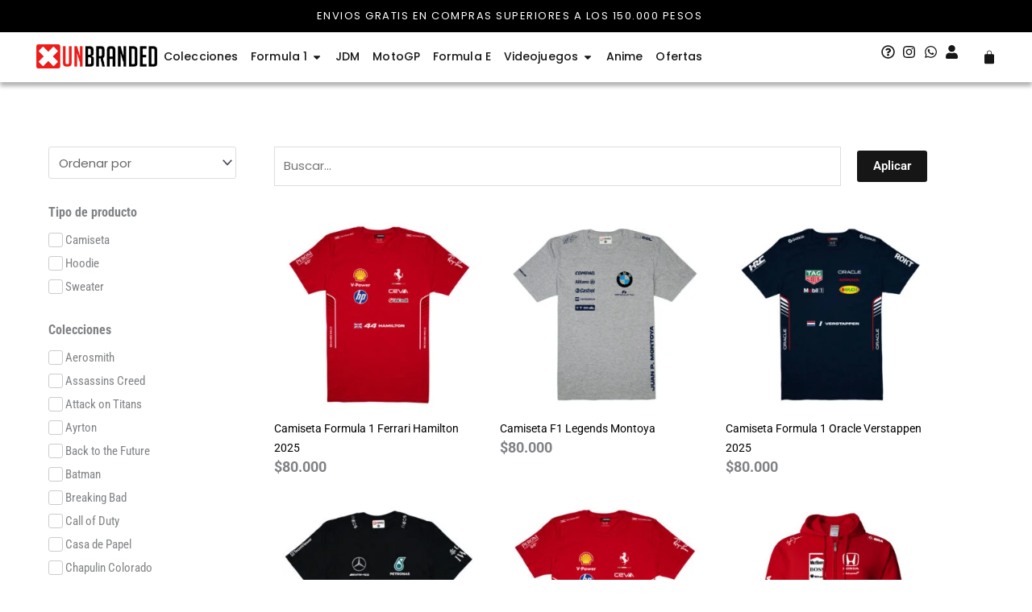

--- FILE ---
content_type: text/css
request_url: https://unbrandedcol.com/wp-content/uploads/elementor/css/post-21351.css?ver=1767341208
body_size: 1402
content:
.elementor-widget-jet-smart-filters-sorting .apply-filters__button{font-family:var( --e-global-typography-primary-font-family ), Sans-serif;font-weight:var( --e-global-typography-primary-font-weight );}.elementor-21351 .elementor-element.elementor-element-41dd3455 .jet-sorting-select{max-width:250px;align-self:flex-start;}.elementor-21351 .elementor-element.elementor-element-41dd3455 .apply-filters__button{align-self:flex-end;}.elementor-widget-jet-smart-filters-remove-filters .jet-remove-all-filters__button{font-family:var( --e-global-typography-primary-font-family ), Sans-serif;font-weight:var( --e-global-typography-primary-font-weight );}.elementor-21351 .elementor-element.elementor-element-54127fa4 .jet-remove-all-filters__button{font-family:"Roboto Condensed", Sans-serif;font-weight:normal;color:var( --e-global-color-8ad2976 );background-color:var( --e-global-color-secondary );padding:10px 10px 10px 10px;-webkit-align-self:flex-start;align-self:flex-start;}.elementor-21351 .elementor-element.elementor-element-54127fa4 .jet-remove-all-filters__button:hover{color:var( --e-global-color-text );background-color:var( --e-global-color-8ad2976 );}.elementor-widget-jet-smart-filters-select .apply-filters__button, .elementor-widget-jet-smart-filters-select .jet-filter-items-dropdown__apply-button{font-family:var( --e-global-typography-primary-font-family ), Sans-serif;font-weight:var( --e-global-typography-primary-font-weight );}.elementor-21351 .elementor-element.elementor-element-18876430 .jet-smart-filters-select.jet-filter{display:block;}.elementor-21351 .elementor-element.elementor-element-18876430 .jet-smart-filters-hierarchy.jet-filter .jet-select{display:block;}.elementor-21351 .elementor-element.elementor-element-18876430 .jet-filters-group{display:flex;flex-direction:column;margin-top:calc(-10px/2);margin-bottom:calc(-10px/2);}.elementor-21351 .elementor-element.elementor-element-18876430 .jet-smart-filters-select.jet-filter .jet-select{max-width:150px;flex-basis:150px;}.elementor-21351 .elementor-element.elementor-element-18876430 .jet-smart-filters-hierarchy.jet-filter .jet-select__control{max-width:150px;flex-basis:150px;}.elementor-21351 .elementor-element.elementor-element-18876430 .jet-filters-group .jet-filter{margin-top:calc(10px/2);margin-bottom:calc(10px/2);}.elementor-21351 .elementor-element.elementor-element-18876430 .jet-filter .jet-filters-group{margin-top:calc(-10px/2);margin-bottom:calc(-10px/2);}.elementor-21351 .elementor-element.elementor-element-18876430 .jet-filter .jet-filters-group .jet-select{margin-top:calc(10px/2);margin-bottom:calc(10px/2);}.elementor-21351 .elementor-element.elementor-element-5dc8cc3b .jet-smart-filters-select.jet-filter{display:block;}.elementor-21351 .elementor-element.elementor-element-5dc8cc3b .jet-smart-filters-hierarchy.jet-filter .jet-select{display:block;}.elementor-21351 .elementor-element.elementor-element-5dc8cc3b .jet-filters-group{display:flex;flex-direction:column;margin-top:calc(-10px/2);margin-bottom:calc(-10px/2);}.elementor-21351 .elementor-element.elementor-element-5dc8cc3b .jet-smart-filters-select.jet-filter .jet-select{max-width:150px;flex-basis:150px;}.elementor-21351 .elementor-element.elementor-element-5dc8cc3b .jet-smart-filters-hierarchy.jet-filter .jet-select__control{max-width:150px;flex-basis:150px;}.elementor-21351 .elementor-element.elementor-element-5dc8cc3b .jet-filters-group .jet-filter{margin-top:calc(10px/2);margin-bottom:calc(10px/2);}.elementor-21351 .elementor-element.elementor-element-5dc8cc3b .jet-filter .jet-filters-group{margin-top:calc(-10px/2);margin-bottom:calc(-10px/2);}.elementor-21351 .elementor-element.elementor-element-5dc8cc3b .jet-filter .jet-filters-group .jet-select{margin-top:calc(10px/2);margin-bottom:calc(10px/2);}.elementor-widget-jet-smart-filters-checkboxes .jet-filter-items-moreless__toggle{font-family:var( --e-global-typography-primary-font-family ), Sans-serif;font-weight:var( --e-global-typography-primary-font-weight );}.elementor-widget-jet-smart-filters-checkboxes .apply-filters__button, .elementor-widget-jet-smart-filters-checkboxes .jet-filter-items-dropdown__apply-button{font-family:var( --e-global-typography-primary-font-family ), Sans-serif;font-weight:var( --e-global-typography-primary-font-weight );}.elementor-21351 .elementor-element.elementor-element-5b03f6f0 .jet-checkboxes-list__row{display:block;margin-right:calc(5px/2);margin-left:calc(5px/2);padding-top:calc(5px/2);margin-bottom:calc(5px/2);}.elementor-21351 .elementor-element.elementor-element-5b03f6f0 .jet-list-tree__children{display:block;margin-right:calc(5px/2);margin-left:calc(5px/2);padding-left:10px;}.elementor-21351 .elementor-element.elementor-element-5b03f6f0 .jet-checkboxes-list-wrapper{margin-left:calc(-5px/2);margin-right:calc(-5px/2);text-align:left;margin-top:calc(-5px/2);margin-bottom:calc(-5px/2);}.elementor-21351 .elementor-element.elementor-element-5b03f6f0 .jet-checkboxes-list__label{font-family:"Roboto Condensed", Sans-serif;}.elementor-21351 .elementor-element.elementor-element-5b03f6f0 .jet-checkboxes-list__decorator{width:18px;height:18px;min-width:18px;min-height:18px;margin-top:3px;margin-right:3px;}.rtl .elementor-21351 .elementor-element.elementor-element-5b03f6f0 .jet-checkboxes-list__decorator{margin-left:3px;}.elementor-21351 .elementor-element.elementor-element-5b03f6f0 .jet-checkboxes-list__checked-icon{font-size:10px;color:var( --e-global-color-539fa43 );}.elementor-21351 .elementor-element.elementor-element-5b03f6f0 .jet-collapse-icon{width:20px;height:20px;}.elementor-21351 .elementor-element.elementor-element-5b03f6f0 .jet-collapse-none{width:20px;height:20px;}.elementor-21351 .elementor-element.elementor-element-5b03f6f0 .jet-filter-label{font-family:"Roboto Condensed", Sans-serif;font-size:16px;font-weight:bold;line-height:2.8em;}.elementor-21351 .elementor-element.elementor-element-5b03f6f0 .jet-filters-counter{margin-left:initial;padding-left:5px;}.rtl .elementor-21351 .elementor-element.elementor-element-5b03f6f0 .jet-filters-counter{margin-right:initial;padding-right:5px;}.elementor-21351 .elementor-element.elementor-element-5b03f6f0 .jet-filter+.jet-filter{margin-top:10px;}.elementor-21351 .elementor-element.elementor-element-5b03f6f0 .jet-select[data-hierarchical="1"] + .jet-select[data-hierarchical="1"]{margin-top:10px;}.elementor-21351 .elementor-element.elementor-element-7b757b90 .jet-checkboxes-list__row{display:block;margin-right:calc(5px/2);margin-left:calc(5px/2);padding-top:calc(5px/2);margin-bottom:calc(5px/2);}.elementor-21351 .elementor-element.elementor-element-7b757b90 .jet-list-tree__children{display:block;margin-right:calc(5px/2);margin-left:calc(5px/2);padding-left:10px;}.elementor-21351 .elementor-element.elementor-element-7b757b90 .jet-checkboxes-list-wrapper{margin-left:calc(-5px/2);margin-right:calc(-5px/2);margin-top:calc(-5px/2);margin-bottom:calc(-5px/2);}.elementor-21351 .elementor-element.elementor-element-7b757b90 .jet-checkboxes-list__label{font-family:"Roboto Condensed", Sans-serif;}.elementor-21351 .elementor-element.elementor-element-7b757b90 .jet-checkboxes-list__decorator{width:18px;height:18px;min-width:18px;min-height:18px;margin-top:3px;margin-right:3px;}.rtl .elementor-21351 .elementor-element.elementor-element-7b757b90 .jet-checkboxes-list__decorator{margin-left:3px;}.elementor-21351 .elementor-element.elementor-element-7b757b90 .jet-checkboxes-list__checked-icon{font-size:10px;color:var( --e-global-color-539fa43 );}.elementor-21351 .elementor-element.elementor-element-7b757b90 .jet-collapse-icon{width:20px;height:20px;}.elementor-21351 .elementor-element.elementor-element-7b757b90 .jet-collapse-none{width:20px;height:20px;}.elementor-21351 .elementor-element.elementor-element-7b757b90 .jet-filter-label{font-family:"Roboto Condensed", Sans-serif;font-size:16px;font-weight:bold;line-height:2.8em;}.elementor-21351 .elementor-element.elementor-element-7b757b90 .jet-filters-counter{margin-left:initial;padding-left:5px;}.rtl .elementor-21351 .elementor-element.elementor-element-7b757b90 .jet-filters-counter{margin-right:initial;padding-right:5px;}.elementor-21351 .elementor-element.elementor-element-7b757b90 .jet-filter+.jet-filter{margin-top:10px;}.elementor-21351 .elementor-element.elementor-element-7b757b90 .jet-select[data-hierarchical="1"] + .jet-select[data-hierarchical="1"]{margin-top:10px;}.elementor-widget-jet-smart-filters-range .apply-filters__button, .elementor-widget-jet-smart-filters-range .jet-filter-items-dropdown__apply-button{font-family:var( --e-global-typography-primary-font-family ), Sans-serif;font-weight:var( --e-global-typography-primary-font-weight );}.elementor-21351 .elementor-element.elementor-element-6ad179d0 > .elementor-widget-container{margin:10px 10px 10px 10px;}.elementor-21351 .elementor-element.elementor-element-6ad179d0 .jet-range__slider__track{height:4px;background-color:#FF1E1E;}.elementor-21351 .elementor-element.elementor-element-6ad179d0 .jet-range__slider__track__range{color:#8F8F8F;}.elementor-21351 .elementor-element.elementor-element-6ad179d0 .jet-range__slider__input::-webkit-slider-thumb{width:16px;height:16px;background-color:var( --e-global-color-539fa43 );}.elementor-21351 .elementor-element.elementor-element-6ad179d0 .jet-range__slider__input::-moz-range-thumb{width:16px;height:16px;background-color:var( --e-global-color-539fa43 );}.elementor-21351 .elementor-element.elementor-element-6ad179d0 .jet-range__slider__input::-ms-thumb{width:16px;height:16px;background-color:var( --e-global-color-539fa43 );}.elementor-21351 .elementor-element.elementor-element-6ad179d0 .jet-range__slider__input{height:16px;}.elementor-21351 .elementor-element.elementor-element-6ad179d0 .jet-range__values{font-family:"Roboto Condensed", Sans-serif;line-height:1em;text-align:left;}.elementor-21351 .elementor-element.elementor-element-6ad179d0 .jet-range__inputs__container{margin-left:auto;margin-right:auto;}.elementor-21351 .elementor-element.elementor-element-6ad179d0 .jet-range__inputs__group{font-family:"Roboto Condensed", Sans-serif;}.elementor-21351 .elementor-element.elementor-element-6ad179d0 .jet-filter-label{font-family:"Roboto Condensed", Sans-serif;font-size:16px;font-weight:bold;line-height:3.5em;}.elementor-21351 .elementor-element.elementor-element-6ad179d0 .jet-filters-group .jet-filter{width:100%;max-width:100%;}.elementor-21351 .elementor-element.elementor-element-6ad179d0 .jet-filters-group .jet-filter+.jet-filter{margin-top:10px;}.elementor-21351 .elementor-element.elementor-element-6ad179d0 .jet-select[data-hierarchical="1"] + .jet-select[data-hierarchical="1"]{margin-top:10px;}.elementor-widget-jet-smart-filters-search .jet-search-filter__submit{font-family:var( --e-global-typography-primary-font-family ), Sans-serif;font-weight:var( --e-global-typography-primary-font-weight );}.elementor-21351 .elementor-element.elementor-element-60dec464 .jet-search-filter{display:flex;flex-direction:row;align-items:center;}.elementor-21351 .elementor-element.elementor-element-60dec464 .jet-search-filter__input-wrapper{max-width:100%;}.elementor-21351 .elementor-element.elementor-element-60dec464 .jet-search-filter__submit{font-family:"Roboto", Sans-serif;font-weight:600;background-color:var( --e-global-color-539fa43 );padding:12px 20px 12px 20px;margin:0px 10px 0px 20px;}.elementor-21351 .elementor-element.elementor-element-60dec464 .jet-search-filter__submit:hover{background-color:var( --e-global-color-secondary );}.elementor-21351 .elementor-element.elementor-element-60839711 .jet-woo-products .jet-woo-products__item{--columns:3;}.elementor-21351 .elementor-element.elementor-element-60839711 .jet-woo-products .jet-woo-product-thumbnail{margin:10px 10px 10px 10px;order:1;}.elementor-21351 .elementor-element.elementor-element-60839711 .jet-woo-products .jet-woo-product-title, .elementor-21351 .elementor-element.elementor-element-60839711 .jet-woo-products .jet-woo-product-title a{font-family:"Roboto", Sans-serif;font-size:14px;font-weight:normal;}.elementor-21351 .elementor-element.elementor-element-60839711 .jet-woo-products .jet-woo-product-title{text-align:left;order:1;}.elementor-21351 .elementor-element.elementor-element-60839711 .jet-woo-products .jet-woo-product-price del{display:inline-block;}.elementor-21351 .elementor-element.elementor-element-60839711 .jet-woo-products .jet-woo-product-price ins{display:inline-block;}.elementor-21351 .elementor-element.elementor-element-60839711 .jet-woo-products .jet-woo-product-price .price{font-family:"Roboto", Sans-serif;font-size:18px;font-weight:bold;}.elementor-21351 .elementor-element.elementor-element-60839711 .jet-woo-products .jet-woo-product-price .price del{font-weight:400;text-decoration:line-through;}.elementor-21351 .elementor-element.elementor-element-60839711 .jet-woo-products .jet-woo-product-price .price ins{font-weight:400;text-decoration:none;}.elementor-21351 .elementor-element.elementor-element-60839711 .jet-woo-products .jet-woo-product-price{text-align:left;order:1;}.elementor-21351 .elementor-element.elementor-element-60839711 .jet-woo-products .jet-woo-product-price .woocommerce-Price-currencySymbol{vertical-align:baseline;}.elementor-21351 .elementor-element.elementor-element-60839711 .jet-woo-products .jet-woo-product-badge{display:inline-flex;}.elementor-21351 .elementor-element.elementor-element-60839711 .jet-woo-products .jet-woo-product-badges{top:0px;bottom:auto;}.elementor-21351 .elementor-element.elementor-element-60839711 .jet-woo-products__not-found{text-align:center;}.elementor-21351 .elementor-element.elementor-element-6a5ffe1c .jet-filters-pagination__link, .elementor-21351 .elementor-element.elementor-element-6a5ffe1c .jet-filters-pagination__dots{font-family:"Roboto", Sans-serif;font-weight:bold;}.elementor-21351 .elementor-element.elementor-element-6a5ffe1c .jet-filters-pagination__link:hover{color:#9E9E9E;}.elementor-21351 .elementor-element.elementor-element-6a5ffe1c .jet-filters-pagination__current .jet-filters-pagination__link{color:var( --e-global-color-text );}.elementor-21351 .elementor-element.elementor-element-6a5ffe1c .jet-filters-pagination__link{padding:10px 10px 10px 10px;}.elementor-21351 .elementor-element.elementor-element-6a5ffe1c .jet-filters-pagination__dots{padding:10px 10px 10px 10px;}.elementor-21351 .elementor-element.elementor-element-6a5ffe1c .jet-filters-pagination{column-gap:6px;row-gap:6px;justify-content:center;}.elementor-21351 .elementor-element.elementor-element-6a5ffe1c .jet-filters-pagination__load-more{order:initial;}@media(min-width:768px){.elementor-21351 .elementor-element.elementor-element-46a3151d{width:25%;}.elementor-21351 .elementor-element.elementor-element-7ddf4d3f{width:75%;}}@media(max-width:1024px){.elementor-21351 .elementor-element.elementor-element-41dd3455 .jet-sorting-select{max-width:164px;}.elementor-21351 .elementor-element.elementor-element-60839711 .jet-woo-products .jet-woo-products__item{--columns:2;}}@media(max-width:767px){.elementor-21351 .elementor-element.elementor-element-41dd3455 .jet-sorting-select{max-width:100%;}.elementor-21351 .elementor-element.elementor-element-18876430 .jet-smart-filters-select.jet-filter{display:block;}.elementor-21351 .elementor-element.elementor-element-18876430 .jet-smart-filters-hierarchy.jet-filter .jet-select{display:block;}.elementor-21351 .elementor-element.elementor-element-18876430 .jet-smart-filters-select.jet-filter .jet-select{max-width:100%;flex-basis:100%;}.elementor-21351 .elementor-element.elementor-element-18876430 .jet-smart-filters-hierarchy.jet-filter .jet-select__control{max-width:100%;flex-basis:100%;}.elementor-21351 .elementor-element.elementor-element-5dc8cc3b .jet-smart-filters-select.jet-filter{display:block;}.elementor-21351 .elementor-element.elementor-element-5dc8cc3b .jet-smart-filters-hierarchy.jet-filter .jet-select{display:block;}.elementor-21351 .elementor-element.elementor-element-5dc8cc3b .jet-smart-filters-select.jet-filter .jet-select{max-width:100%;flex-basis:100%;}.elementor-21351 .elementor-element.elementor-element-5dc8cc3b .jet-smart-filters-hierarchy.jet-filter .jet-select__control{max-width:100%;flex-basis:100%;}.elementor-21351 .elementor-element.elementor-element-60839711 .jet-woo-products .jet-woo-products__item{--columns:1;}}

--- FILE ---
content_type: application/x-javascript
request_url: https://unbrandedcol.com/wp-content/plugins/elementor-pro/assets/js/mega-menu.82093824ddb3f5531ab4.bundle.min.js
body_size: 6528
content:
/*! elementor-pro - v3.34.0 - 22-12-2025 */
"use strict";(self.webpackChunkelementor_pro=self.webpackChunkelementor_pro||[]).push([[727],{3556:(e,t)=>{Object.defineProperty(t,"__esModule",{value:!0}),t.default=void 0;t.default=class AnchorLinks{observer=null;constructor(e,t){this.$anchorLinks=e,this.activeAnchorClass=t.activeAnchorItem,this.anchorClass=t.anchorItem}getViewportHeight(){return window.innerHeight}bindEvents(){this.onResize=this.onResize.bind(this),window.addEventListener("resize",this.onResize)}initialize(){this.viewPortHeight=this.getViewportHeight(),this.followMenuAnchors(),this.bindEvents()}followMenuAnchors(){this.$anchorLinks.each(((e,t)=>{location.pathname===t.pathname&&""!==t.hash&&this.followMenuAnchor(jQuery(t))}))}followMenuAnchor(e){const t=e.hasClass(this.anchorClass)?e:e.closest(`.${this.anchorClass}`),n=this.getAnchorElement(e);if(!n)return;const i=this.getObserverOptions(n);this.observer=this.createObserver(t,e,i),this.observer.observe(n)}getAnchorElement(e){const t=e[0].hash;try{const e=decodeURIComponent(t);return document.querySelector(e)}catch(e){return null}}getObserverOptions(e){return{root:null,rootMargin:this.calculateRootMargin(e)}}calculateRootMargin(e){const t=(e?.offsetHeight||0)>this.viewPortHeight/2,n=-1*this.viewPortHeight/2;return`${t?n:0}px 0px ${n}px 0px`}createObserver(e,t,n){return new IntersectionObserver((n=>{n.forEach((n=>{e.toggleClass(this.activeAnchorClass,n.isIntersecting),t.attr("aria-current",n.isIntersecting?"location":"")}))}),n)}onResize(){this.viewPortHeight=this.getViewportHeight(),this.observer&&this.observer.disconnect(),this.followMenuAnchors()}}},6974:(e,t)=>{function getChildrenWidth(e){let t=0;const n=e[0].parentNode,i=getComputedStyle(n),o=parseFloat(i.gap)||0;for(let n=0;n<e.length;n++)t+=e[n].offsetWidth+o;return t}Object.defineProperty(t,"__esModule",{value:!0}),t.changeScrollStatus=function changeScrollStatus(e,t){"mousedown"===t.type?(e.classList.add("e-scroll"),e.dataset.pageX=t.pageX):(e.classList.remove("e-scroll","e-scroll-active"),e.dataset.pageX="")},t.setHorizontalScrollAlignment=function setHorizontalScrollAlignment({element:e,direction:t,justifyCSSVariable:n,horizontalScrollStatus:i}){if(!e)return;!function isHorizontalScroll(e,t){return e.clientWidth<getChildrenWidth(e.children)&&"enable"===t}(e,i)?e.style.setProperty(n,""):function initialScrollPosition(e,t,n){const i=elementorFrontend.config.is_rtl;if("end"===t)e.style.setProperty(n,"start"),e.scrollLeft=i?-1*getChildrenWidth(e.children):getChildrenWidth(e.children);else e.style.setProperty(n,"start"),e.scrollLeft=0}(e,t,n)},t.setHorizontalTitleScrollValues=function setHorizontalTitleScrollValues(e,t,n){const i=e.classList.contains("e-scroll"),o="enable"===t,s=e.scrollWidth>e.clientWidth;if(!i||!o||!s)return;n.preventDefault();const r=parseFloat(e.dataset.pageX),a=n.pageX-r;let l=0;l=20<a?5:-20>a?-5:a;e.scrollLeft=e.scrollLeft-l,e.classList.add("e-scroll-active")}},3431:(e,t,n)=>{var i=n(6784);Object.defineProperty(t,"__esModule",{value:!0}),t.default=void 0;var o=n(166),s=i(n(3556)),r=n(6974);class MegaMenu extends elementorModules.frontend.handlers.Base{constructor(...e){super(...e),elementorFrontend.isEditMode()&&(this.lifecycleChangeListener=null),this.resizeListener=null,this.prevMouseY=null,this.isKeyboardNavigation=!1}getDefaultSettings(){return{selectors:{elementorWidgetWrapper:".elementor-widget-n-menu",widgetContainer:".e-n-menu",dropdownMenuToggle:".e-n-menu-toggle",menuWrapper:".e-n-menu-wrapper",headingContainer:".e-n-menu-heading",menuItem:".e-n-menu-item",tabTitle:".e-n-menu-title",tabTitleText:".e-n-menu-title-text",directTabTitle:":scope > .elementor-widget-container > .e-n-menu > .e-n-menu-wrapper > .e-n-menu-heading > .e-n-menu-item > .e-n-menu-title, :scope > .e-n-menu > .e-n-menu-wrapper > .e-n-menu-heading > .e-n-menu-item > .e-n-menu-title",tabClickableTitle:".e-n-menu-title.e-click",tabDropdown:".e-n-menu-dropdown-icon",menuContent:".e-n-menu-content",tabContent:".e-n-menu-content > .e-con, .e-n-menu-heading > .e-con",directTabContent:":scope > .elementor-widget-container > .e-n-menu > .e-n-menu-wrapper > .e-n-menu-heading > .e-n-menu-item > .e-n-menu-content > .e-con, :scope > .elementor-widget-container > .e-n-menu > .e-n-menu-wrapper > .e-n-menu-heading > .e-con, :scope > .e-n-menu > .e-n-menu-wrapper > .e-n-menu-heading > .e-n-menu-item > .e-n-menu-content > .e-con, :scope > .e-n-menu > .e-n-menu-wrapper > .e-n-menu-heading > .e-con",tabContentBeforeInterlacing:"> .elementor-widget-container > .e-n-menu > .e-n-menu-wrapper > .e-n-menu-heading > .e-con, > .e-n-menu > .e-n-menu-wrapper > .e-n-menu-heading > .e-con",newContainerAfterRepeaterAction:"> .elementor-widget-container > .e-n-menu > .e-n-menu-wrapper > .e-n-menu-heading > .e-con, > .elementor-widget-container > .e-n-menu > .e-n-menu-wrapper > .e-n-menu-heading > .e-n-menu-item > .e-n-menu-content > .e-con:nth-child(2), > .e-n-menu > .e-n-menu-wrapper > .e-n-menu-heading > .e-con, > .e-n-menu > .e-n-menu-wrapper > .e-n-menu-heading > .e-n-menu-item > .e-n-menu-content > .e-con:nth-child(2)",anchorLink:".e-anchor a"},classes:{active:"e-active",anchorItem:"e-anchor",activeAnchorItem:"e-current"},dataAttributes:{tabIndex:"data-tab-index"},ariaAttributes:{titleStateAttribute:"aria-expanded",activeTitleSelector:'[aria-expanded="true"]'},autoExpand:!1,autoFocus:!1,showTabFn:"show",hideTabFn:"hide",toggleSelf:!1,hidePrevious:!0,postUrl:"post-url",internalUrl:"internal-url"}}getDefaultElements(){const e=this.getSettings("selectors");return{$tabContents:this.findElement(e.tabContent),$widgetContainer:this.findElement(e.widgetContainer),$dropdownMenuToggle:this.findElement(e.dropdownMenuToggle),$menuWrapper:this.findElement(e.menuWrapper),$menuContent:this.findElement(e.menuContent),$headingContainer:this.findElement(e.headingContainer),$menuItems:this.findElement(e.menuItem),$tabTitles:this.findElement(e.tabTitle),$tabDropdowns:this.findElement(e.tabDropdown),$anchorLink:this.findElement(e.anchorLink),$tabContentsBeforeInterlacing:this.findElement(e.tabContentBeforeInterlacing)}}getTabTitleFilterSelector(e){return`[${this.getSettings("dataAttributes").tabIndex}="${e}"]`}getTabIndex(e){return e.getAttribute(this.getSettings("dataAttributes").tabIndex)}setKeyboardNavigation(e){"Tab"===e.key&&(this.isKeyboardNavigation=!0)}dropdownMenuHeightControllerConfig(){const e=this.getSettings("selectors");return{elements:{$element:this.$element,$dropdownMenuContainer:this.$element.find(e.menuWrapper),$menuToggle:this.$element.find(e.dropdownMenuToggle)},attributes:{menuToggleState:"aria-expanded"},settings:{dropdownMenuContainerMaxHeight:"auto",menuHeightCssVarName:"--n-menu-dropdown-content-box-height"}}}handleContentContainerPosition(e=null){this.resetContentContainersPosition();const t=this.getSettings("ariaAttributes").activeTitleSelector,n=this.elements.$tabDropdowns.filter(t).attr("data-tab-index");(e=e||this.elements.$tabContents.filter(this.getTabContentFilterSelector(n))).length&&this.setContentContainerAbsolutePosition(e)}setContentContainerAbsolutePosition(e){const t=this.getElementSettings(),n="fit_to_content"===t.content_width;if((0,o.isMenuInDropdownMode)(t))return;if(n){const t=elementorFrontend.config.is_rtl?"right":"left",n=0<this.getMenuItemContainerAbsolutePosition(e)?this.getMenuItemContainerAbsolutePosition(e):0;e.css(t,n)}const i=this.elements.$headingContainer[0].getBoundingClientRect().height;if(this.shouldPositionContentAbove(e,i)){const t=e[0].getBoundingClientRect();e.css({width:n?"max-content":"","max-width":t.width}),this.elements.$widgetContainer.addClass("content-above")}}getMenuItemContainerAbsolutePosition(e){const t=e.data("tab-index"),n=this.elements.$tabDropdowns.filter(this.getTabTitleFilterSelector(t))[0].closest(this.getSettings("selectors").tabTitle).getBoundingClientRect(),i=e[0].clientWidth;let o=null;switch(this.getElementSettings("content_horizontal_position")){case"left":o=this.getLeftDirectionContainerOffset(i,n);break;case"right":o=this.getRightDirectionContainerOffset(i,n);break;default:o=this.getCenteredContainerOffset(i,n)}return o}getCenteredContainerOffset(e,t){const n=e/2,i=elementorFrontend.elements.$body[0].clientWidth;let o=this.adjustForScrollbarIfNeeded(t.left+t.width/2);elementorFrontend.config.is_rtl&&(o=i-o);let s=o-n;return o+n>i?s=i-e:n>o&&(s=0),s}getLeftDirectionContainerOffset(e,t){return elementorFrontend.config.is_rtl?this.getRtlLeftDirectionContainerOffset(e,t):this.getLtrLeftDirectionContainerOffset(e,t)}getRtlLeftDirectionContainerOffset(e,t){const n=elementorFrontend.elements.$body[0].clientWidth;let i=n-this.adjustForScrollbarIfNeeded(t.left)-e;return-i+e>n&&(i=0),i}getLtrLeftDirectionContainerOffset(e,t){let n=this.adjustForScrollbarIfNeeded(t.left);return n=this.adjustStartOffsetToViewport(n,e),n}getRightDirectionContainerOffset(e,t){return elementorFrontend.config.is_rtl?this.getRtlRightDirectionContainerOffset(e,t):this.getLtrRightDirectionContainerOffset(e,t)}getRtlRightDirectionContainerOffset(e,t){let n=elementorFrontend.elements.$body[0].clientWidth-this.adjustForScrollbarIfNeeded(t.right);return n=this.adjustStartOffsetToViewport(n,e),n}adjustStartOffsetToViewport(e,t){const n=elementorFrontend.elements.$body[0].clientWidth;return e+t>n&&(e=n-t),e}getLtrRightDirectionContainerOffset(e,t){return e>t.right?0:t.right-e}adjustForScrollbarIfNeeded(e){if(elementorFrontend.config.is_rtl&&elementorFrontend.isEditMode()){e-=window.innerWidth-elementorFrontend.elements.$body[0].clientWidth}return e}getMenuContainerOffset(){const e=this.elements.$widgetContainer[0].getBoundingClientRect();return elementorFrontend.config.is_rtl?this.getMenuContainerOffsetRtl(e):e.left}getMenuContainerOffsetRtl(e){const t=elementorFrontend.elements.$body[0].clientWidth;let n=t-e.right;if(elementorFrontend.isEditMode()){n+=window.innerWidth-t}return n}resetContentContainersPosition(){this.elements.$tabContents.css({left:"",right:"",bottom:"",position:"var(--position)","max-width":"",width:"var(--width)"}),this.elements.$widgetContainer.removeClass("content-above")}getTabContentFilterSelector(e){return`[data-tab-index="${e}"]`}isActiveTab(e){return"true"===this.elements.$tabDropdowns.filter('[data-tab-index="'+e+'"]').attr(this.getSettings("ariaAttributes").titleStateAttribute)}activateDefaultTab(){const e=this.getSettings(),t=this.getEditSettings("activeItemIndex")||1,n={showTabFn:e.showTabFn,hideTabFn:e.hideTabFn};this.setSettings({showTabFn:"show",hideTabFn:"hide"}),this.changeActiveTab(t),this.setSettings(n),this.elements.$widgetContainer.addClass("e-activated")}activateTab(e){const t=this.getSettings(),n=t.classes.active,i=`.elementor-element-${this.getID()} .e-n-menu .e-n-menu .e-n-menu-dropdown-icon`,o=`.elementor-element-${this.getID()} .e-n-menu .e-n-menu .e-n-menu-content > .e-con`,s=this.elements.$tabDropdowns.filter(this.getTabTitleFilterSelector(e)).not(i),r="show"===t.showTabFn?0:400,a=this.elements.$tabContents.filter(this.getTabContentFilterSelector(e)).not(o);this.addAnimationToContentIfNeeded(e),a[t.showTabFn](r,(()=>this.onShowTabContent(a))),s.attr(this.getTitleActivationAttributes()),s.prev(".e-n-menu-title-container").find("a").attr(this.getTitleActivationAttributes("link")),a.addClass(n).parent().addClass(n),a.css({display:"var(--display)"}),a.removeAttr("display"),elementorFrontend.isEditMode()&&a.length&&this.activeContainerWidthListener(a),this.menuHeightController.reassignMenuHeight(a)}deactivateActiveTab(){const e=this.getSettings(),t=e.classes.active,n=e.ariaAttributes.activeTitleSelector,i="."+t,o=this.elements.$tabDropdowns.filter(n),s=this.elements.$tabContents.filter(i);this.setTabDeactivationAttributes(o),this.elements.$menuContent.removeClass(t),s.removeClass(t),s[e.hideTabFn](0,(()=>this.onHideTabContent(s))),this.removeAnimationFromContentIfNeeded(),elementorFrontend.isEditMode()&&s.length&&this.observedContainer?.unobserve(s[0]),this.menuHeightController.resetMenuHeight(s),this.clickInProgress=!0}getTitleActivationAttributes(e="tab"){const t={};return"tab"===e&&(t["aria-expanded"]="true"),t}setTabDeactivationAttributes(e){const t=this.getSettings("ariaAttributes").titleStateAttribute;e.attr(`${t}`,"false")}shouldPositionContentAbove(e,t=0){const n=e[0].getBoundingClientRect();return this.isContentShorterThanItsTopOffset(n,t)&&this.isContentTallerThanItsBottomOffset(n)}isContentShorterThanItsTopOffset(e,t){return e.height<e.top-t}isContentTallerThanItsBottomOffset(e){return window.innerHeight-e.top<e.height}onShowTabContent(e){this.handleContentContainerPosition(e),elementorFrontend.elements.$window.trigger("elementor-pro/motion-fx/recalc"),elementorFrontend.elements.$window.trigger("elementor/nested-tabs/activate",e),elementorFrontend.elements.$window.trigger("elementor/bg-video/recalc")}onHideTabContent(){this.elements.$widgetContainer.hasClass("content-above")&&this.resetContentContainersPosition()}changeActiveTab(e,t=!0,n=!1){if(this.clickInProgress&&elementorFrontend.isEditMode()&&!n)return;const i=this.isActiveTab(e);this.deactivateActiveTab(),(!i||i&&!t)&&(this.clickInProgress=!0,this.activateTab(e)),setTimeout((()=>{this.clickInProgress=!1}))}changeActiveTabByKeyboard(e,t){if(t.widgetId.toString()!==this.getID().toString())return;if(!t.titleIndex)return void this.changeActiveTab("",!0,!0);const n=this.$element.find(`[data-focus-index="${t.titleIndex}"]`),i="a"===n[0].tagName.toLowerCase(),o=this.getSettings("selectors.tabDropdown"),s=i?n.next(o):n,r=this.getTabIndex(s[0]);this.changeActiveTab(r,!0,!0),e.stopPropagation()}onTabClick(e){elementorFrontend.isEditMode()&&e.preventDefault();const t=e?.currentTarget?.classList?.contains("link-only"),n=!this.isNeedToOpenOnClick()&&!this.isKeyboardNavigation;if(t||n)return;const i=this.getSettings("selectors"),o=e?.target?.closest(i.elementorWidgetWrapper)?.getAttribute("data-id");if(o!==this.getID().toString())return;const s=e?.currentTarget,r=s?.querySelector(i.tabDropdown),a=this.getTabIndex(r);this.changeActiveTab(a,!0)}bindEvents(){this.elements.$tabTitles.on(this.getTabEvents()),this.elements.$dropdownMenuToggle.on("click",this.onClickToggleDropdownMenu.bind(this)),this.elements.$tabContents.on(this.getContentEvents()),this.elements.$menuContent.on(this.getContentEvents()),this.elements.$headingContainer.on(this.getHeadingEvents()),elementorFrontend.addListenerOnce(this.getModelCID(),"scroll",elementorFrontend.debounce(this.menuHeightController.reassignMobileMenuHeight.bind(this.menuHeightController),250)),elementorFrontend.elements.$window.on("elementor/nested-tabs/activate",this.reInitSwipers),elementorFrontend.elements.$window.on("elementor/nested-elements/activate-by-keyboard",this.changeActiveTabByKeyboard.bind(this)),elementorFrontend.elements.$window.on("elementor/mega-menu/dropdown-toggle-by-keyboard",this.onClickToggleDropdownMenuByKeyboard.bind(this)),elementorFrontend.elements.$window.on("resize",this.resizeEventHandler.bind(this)),elementorFrontend.isEditMode()&&(this.addChildLifeCycleEventListeners(),elementorFrontend.elements.$window.on("elementor/dynamic/url_change",this.changeMegaMenuTitleContainerTag.bind(this))),elementorFrontend.elements.$window.on("elementor/nested-container/atomic-repeater",this.linkContainer.bind(this))}unbindEvents(){this.elements.$tabTitles.off(),this.elements.$menuContent.off(),this.elements.$tabContents.off(),this.elements.$headingContainer.off(),elementorFrontend.elements.$window.off("resize"),elementorFrontend.isEditMode()&&(this.removeChildLifeCycleEventListeners(),elementorFrontend.elements.$window.on("elementor/dynamic/url_change",this.changeMegaMenuTitleContainerTag.bind(this))),elementorFrontend.elements.$window.off("elementor/nested-tabs/activate",this.reInitSwipers),elementorFrontend.elements.$window.off("elementor/nested-elements/activate-by-keyboard",this.changeActiveTabByKeyboard.bind(this)),elementorFrontend.elements.$window.off("elementor/mega-menu/dropdown-toggle-by-keyboard",this.onClickToggleDropdownMenuByKeyboard.bind(this)),elementorFrontend.elements.$window.off("resize",this.resizeEventHandler.bind(this)),elementorFrontend.elements.$window.off("elementor/nested-container/atomic-repeater",this.linkContainer.bind(this))}reInitSwipers(e,t){const n=t.querySelectorAll(".swiper");for(const e of n){if(!e.swiper)return;e.swiper.initialized=!1,e.swiper.init()}}resizeEventHandler(){this.resizeListener=this.handleContentContainerPosition(),this.setLayoutType(),this.setTouchMode(),this.menuHeightController.reassignMobileMenuHeight(),this.setScrollPosition();const e=this.getSettings("ariaAttributes").activeTitleSelector,t=this.elements.$tabDropdowns.filter(e).attr("data-tab-index"),n=`.elementor-element-${this.getID()} .e-n-menu .e-n-menu .e-n-menu-content > .e-con`,i=this.elements.$tabContents.filter(this.getTabContentFilterSelector(t)).not(n);this.menuHeightController.resetMenuHeight(i),this.menuHeightController.reassignMenuHeight(i)}addChildLifeCycleEventListeners(){this.lifecycleChangeListener=this.handleContentContainerChildrenChanges.bind(this),window.addEventListener("elementor/editor/element-rendered",this.lifecycleChangeListener),window.addEventListener("elementor/editor/element-destroyed",this.lifecycleChangeListener)}removeChildLifeCycleEventListeners(){window.removeEventListener("elementor/editor/element-rendered",this.lifecycleChangeListener),window.removeEventListener("elementor/editor/element-destroyed",this.lifecycleChangeListener)}handleContentContainerChildrenChanges(e){this.isNestedElementRenderedInContentContainer(e.detail.elementView)&&this.handleContentContainerPosition()}isNestedElementRenderedInContentContainer(e){const t=e?.getContainer();if(!t)return!1;return t.getParentAncestry().some((e=>this.getID().toString()===e.model.get("id").toString()))}getTabEvents(){const e={click:this.onTabClick.bind(this)};return this.isNeedToOpenOnClick()?e:this.replaceClickWithHover(e)}getContentEvents(){return this.isNeedToOpenOnClick()?{}:{mouseleave:this.onMouseLeave.bind(this),mousemove:this.trackMousePosition.bind(this)}}isNeedToOpenOnClick(){const e=this.getElementSettings();return this.isEdit||this.isMobileDevice()||"hover"!==e.open_on||"dropdown"===e.item_layout}isMobileDevice(){return["mobile","mobile_extra","tablet","tablet_extra"].includes(elementorFrontend.getCurrentDeviceMode())}replaceClickWithHover(e){return e.mouseenter=this.onMouseTitleEnter.bind(this),e.mouseleave=this.onMouseLeave.bind(this),e.keyup=this.setKeyboardNavigation.bind(this),e}onMouseTitleEnter(e){e.preventDefault();const t=this.getSettings(),n=e?.currentTarget,i=n?.closest(t.selectors.elementorWidgetWrapper)?.getAttribute("data-id");if(this.$element[0].getAttribute("data-id")!==i)return;const o=t.ariaAttributes.titleStateAttribute,s=t.selectors.tabDropdown,r=n?.querySelector(s);if("true"===r?.getAttribute(o))return;const a=r?.getAttribute("data-tab-index");this.changeActiveTab(a,!0)}onClickToggleDropdownMenu(e){this.elements.$widgetContainer.attr("data-layout","dropdown");const t=this.getSettings("ariaAttributes").titleStateAttribute,n="true"===this.elements.$dropdownMenuToggle.attr(t);"boolean"!=typeof e&&(e=!n);const i=e?"true":"false";this.elements.$dropdownMenuToggle.attr(t,i),elementorFrontend.utils.events.dispatch(window,"elementor-pro/mega-menu/dropdown-open"),this.menuHeightController.reassignMobileMenuHeight()}onClickOutsideDropdownMenu(e){if(!this.isNeedToOpenOnClick())return;const t=this.getSettings(),n=t.selectors,i=`.elementor-element-${this.getID()}`,o=`> .e-con.${t.classes.active}`,s=0===this.elements.$menuContent.find(o).length,r=elementorFrontend.isEditMode()&&!document.body.contains(e?.target),a=!!e?.target?.closest(`${i} ${n.widgetContainer}`),l=e?.target?.classList?.contains(n.menuContent.replace(".",""));l?this.deactivateActiveTab():s||a||r||this.deactivateActiveTab()}onClickToggleDropdownMenuByKeyboard(e,t){t.widgetId.toString()===this.getID().toString()&&this.onClickToggleDropdownMenu(t.show)}addAnimationToContentIfNeeded(e){const t=this.getElementSettings("open_animation");if("none"===t||""===t)return;this.elements.$tabContents.filter(this.getTabContentFilterSelector(e)).addClass(`animated ${t}`)}removeAnimationFromContentIfNeeded(){const e=this.getElementSettings("open_animation");"none"!==e&&""!==e&&this.elements.$tabContents.removeClass(`animated ${e}`)}trackMousePosition(e){this.prevMouseY=e?.clientY}isMenuContentHovered(){const e=this.getSettings();return this.$element.find(`${e.selectors.menuContent}:hover`).length>0}isCursorInBetweenMenuTitleAndContent(e){const t=this.getSettings(),n=t.selectors,i=e?.currentTarget,o=i?.closest(n.menuItem)?.querySelector(n.menuContent),s=i.classList?.contains(n.tabTitle.replace(".","")),r=o?.classList?.contains(t.classes.active);if(!s||!r)return!1;const a=i.getBoundingClientRect(),l=o.getBoundingClientRect(),d=e.clientY;return a.bottom<=l.top?d>=a.bottom&&d<l.top:d<=a.top&&d>l.bottom}didCursorMoveSidewaysOrDown(e){return null!==this.prevMouseY&&e?.clientY>=this.prevMouseY}isHoveredDropdownMenu(e,t){return(!e||!this.didCursorMoveSidewaysOrDown(t))&&this.isMenuContentHovered()}onMouseLeave(e){e.preventDefault();const t=e?.currentTarget?.classList?.contains("e-con");this.isHoveredDropdownMenu(t,e)||this.isCursorInBetweenMenuTitleAndContent(e)||this.deactivateActiveTab()}onInit(...e){if(this.menuHeightController=new elementorProFrontend.utils.DropdownMenuHeightController(this.dropdownMenuHeightControllerConfig()),super.onInit(...e),this.getSettings("autoExpand")&&this.activateDefaultTab(),(0,r.setHorizontalScrollAlignment)(this.getHorizontalScrollingSettings()),this.setTouchMode(),!elementorFrontend.isEditMode()){const e=this.getSettings("classes");this.anchorLinks=new s.default(this.elements.$anchorLink,e),this.anchorLinks.initialize(),elementorFrontend.elements.$window.on("elementor/dynamic/url_change",this.changeMegaMenuTitleContainerTag.bind(this))}this.menuToggleVisibilityListener(this.elements.$dropdownMenuToggle),this.setScrollPosition(),this.onClickOutsideDropdownMenu=this.onClickOutsideDropdownMenu.bind(this),document.addEventListener("click",this.onClickOutsideDropdownMenu),this.clickInProgress=!1}onDestroy(){document.removeEventListener("click",this.onClickOutsideDropdownMenu),elementorFrontend.elements.$window.off("elementor/dynamic/url_change")}setScrollPosition(){const e={element:this.elements.$headingContainer[0],direction:this.getItemPosition(),justifyCSSVariable:"--n-menu-heading-justify-content",horizontalScrollStatus:this.getHorizontalScrollSetting()};(0,r.setHorizontalScrollAlignment)(e)}getPropsThatTriggerContentPositionCalculations(){return["content_horizontal_position","content_position","item_position_horizontal","content_width","item_layout"]}activeContainerWidthListener(e){let t=0;this.observedContainer=new ResizeObserver((e=>{const n=e[0].borderBoxSize?.[0].inlineSize;n&&n!==t&&(t=n,0!==t&&this.handleContentContainerPosition())})),this.observedContainer.observe(e[0])}menuToggleVisibilityListener(e){let t;this.observedContainer=new ResizeObserver((e=>{const n=e[0].borderBoxSize?.[0].inlineSize;n!==t&&(t=n,this.setLayoutType())})),this.observedContainer.observe(e[0])}onElementChange(e){this.getPropsThatTriggerContentPositionCalculations().includes(e)&&this.handleContentContainerPosition(),this.setLayoutType()}onEditSettingsChange(e,t){this.getSettings().autoFocus&&"activeItemIndex"===e&&this.changeActiveTab(t,!1),this.setLayoutType()}setLayoutType(){const e="none"===this.elements.$dropdownMenuToggle.css("display")?"horizontal":"dropdown";this.elements.$widgetContainer.attr("data-layout",e)}getHeadingEvents(){const e=this.elements.$headingContainer[0];return{mousedown:this.changeScrollStatusAndDispatch.bind(this,e),mouseup:this.changeScrollStatusAndDispatch.bind(this,e),mouseleave:this.changeScrollStatusAndDispatch.bind(this,e),mousemove:this.setHorizontalTitleScrollValuesAndDispatch.bind(this,e)}}getHorizontalScrollSetting(){const e=elementorFrontend.getCurrentDeviceMode();return elementorFrontend.utils.controls.getResponsiveControlValue(this.getElementSettings(),"horizontal_scroll","",e)}getItemPosition(){const e=elementorFrontend.getCurrentDeviceMode();return elementorFrontend.utils.controls.getResponsiveControlValue(this.getElementSettings(),"item_position_horizontal","",e)}changeScrollStatusAndDispatch(e,t){(0,r.changeScrollStatus)(e,t),elementorFrontend.elements.$window.trigger("elementor-pro/mega-menu/heading-mouse-event")}setHorizontalTitleScrollValuesAndDispatch(e,t){(0,r.setHorizontalTitleScrollValues)(e,this.getHorizontalScrollSetting(),t),elementorFrontend.elements.$window.trigger("elementor-pro/mega-menu/heading-mouse-event")}linkContainer(e){const{container:t}=e.detail,n=t.model.get("id"),i=String(this.$element.data("id")),o=t.view.$el;n===i&&(this.updateIndexValues(o),this.updateListeners(o))}updateIndexValues(e){const{selectors:{directTabTitle:t,directTabContent:n}}=this.getDefaultSettings(),i=e[0],o=i.querySelectorAll(n),s=i.querySelectorAll(t),r=this.getSettings(),a=s[0].getAttribute("id").slice(0,-1);s.forEach(((e,t)=>{const n=t+1,i=a+n,s=i.replace("e-n-menu-title-","e-n-menu-content-"),l=i.replace("e-n-menu-title-","e-n-menu-dropdown-icon-");e.setAttribute("id",i),e.querySelector(r.selectors.tabDropdown)?.setAttribute("data-tab-index",n),e.querySelector(r.selectors.tabDropdown)?.setAttribute("id",l),e.querySelector(r.selectors.tabDropdown)?.setAttribute("aria-controls",s),e.querySelector(r.selectors.tabTitleText)?.setAttribute("data-binding-index",n),o[t]?.setAttribute("aria-labelledby",l),o[t]?.setAttribute("data-tab-index",n),o[t]?.setAttribute("id",s)}))}updateListeners(e){const{selectors:{tabClickableTitle:t,tabDropdown:n,tabContent:i,tabTitle:o}}=this.getSettings(),s=e.find(o),r=e.find(t);this.elements.$tabTitles=e.find(t),this.elements.$tabDropdowns=e.find(n),this.elements.$tabContents=e.find(i),s.off(),r.on(this.getTabEvents()),this.clickInProgress=!1}changeMegaMenuTitleContainerTag(e){const{element:t,actionName:n,value:i}=e.detail,o=t.parentNode,s=o.parentNode,r=this.maybeCreateNewElement(o,i),a=this.maybeReplaceMenuItemTitleContent(o,r,s),l=t.dataset?.currentUrl||null;this.maybeUpdateNewElementsHref(i,a),this.eCurrentClassHandler(n,s,l===i)}maybeReplaceMenuItemTitleContent(e,t,n){return t?(Array.from(e.attributes).forEach((e=>{t.setAttribute(e.name,e.value)})),"A"===t.tagName?t.classList.add("e-link","e-focus"):"DIV"===t.tagName&&t.classList.remove("e-link","e-focus"),t.innerHTML=e.innerHTML,n.replaceChild(t,e),t):e}maybeCreateNewElement(e,t){return t?t&&"DIV"===e.tagName?document.createElement("a"):void 0:document.createElement("div")}maybeUpdateNewElementsHref(e,t){e?t.setAttribute("href",e):t.removeAttribute("href")}eCurrentClassHandler(e,t,n){const i=this.getSettings(),{classes:{activeAnchorItem:o},postUrl:s,internalUrl:r}=i;switch(e){case s:t.classList.add(o);break;case r:n?t.classList.add(o):t.classList.remove(o);break;default:t.classList.contains(o)&&s!==e&&t.classList.remove(o)}}setTouchMode(){const e=this.getSettings("selectors").widgetContainer;if(elementorFrontend.isEditMode()||"resize"===event?.type){const t=["mobile","mobile_extra","tablet","tablet_extra"],n=elementorFrontend.getCurrentDeviceMode();if(-1!==t.indexOf(n))return void this.$element.find(e).attr("data-touch-mode","true")}else if("ontouchstart"in window)return void this.$element.find(e).attr("data-touch-mode","true");this.$element.find(e).attr("data-touch-mode","false")}getTabsDirection(){const e=elementorFrontend.getCurrentDeviceMode();return elementorFrontend.utils.controls.getResponsiveControlValue(this.getElementSettings(),"tabs_justify_horizontal","",e)}getHorizontalScrollingSettings(){return{element:this.elements.$headingContainer[0],direction:this.getTabsDirection(),justifyCSSVariable:"--n-tabs-heading-justify-content",horizontalScrollStatus:this.getHorizontalScrollSetting()}}}t.default=MegaMenu},166:(e,t)=>{Object.defineProperty(t,"__esModule",{value:!0}),t.isMenuInDropdownMode=function isMenuInDropdownMode(e){if("dropdown"===e.item_layout)return!0;const t=elementorFrontend.breakpoints.getActiveBreakpointsList({withDesktop:!0}),n=t.indexOf(e.breakpoint_selector);return t.indexOf(elementorFrontend.getCurrentDeviceMode())<=n}}}]);